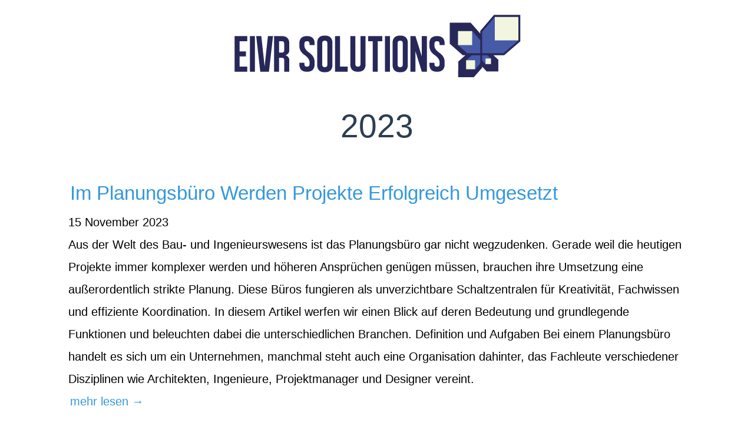

--- FILE ---
content_type: text/html
request_url: https://eivrsolutions.com/year/2023/
body_size: 4203
content:
<!DOCTYPE html>
<html class="no-js" lang="en-US" prefix="og: http://ogp.me/ns# fb: http://ogp.me/ns/fb#">

<head>
    <meta charset="utf-8">
    
    <meta charset="utf-8">
<meta name="viewport" content="width=device-width, initial-scale=1.0, maximum-scale=1">
<link rel="icon" type="image/ico" href="/images/favicon.ico" sizes="16x16">
<link rel="stylesheet" href="//maxcdn.bootstrapcdn.com/font-awesome/4.5.0/css/font-awesome.min.css">


<meta name="description" content="Schön, dass ihr meinen Blog gefunden habt. Ich wünsche euch viel Freude bei der Lektüre.
Wenn man selbst ein Haus bauen möchte, ist der richtige Unternehmer dafür zu finden. Dieser stellt sicher, dass das Projekt schnell Fortschritte erzielt und man innerhalb von kürzester Zeit in den eigenen vier Wänden wohnt.
Als ich mein Haus baute, war die Recherche im Vorfeld für mich wichtig. Ich habe bei verschiedenen Unternehmen angefragt und mich mit den Unternehmern, oder ihren Vertretern getroffen. Nach kurzer Zeit habe ich einen Betrieb gefunden, der genau zu meinen Ansprüchen passte. Das Unternehmen ist auf alle meine Wünsche eingegangen.
Wie ich meine Suche durchgeführt habe und welche Punkte dabei wichtig waren, erfahrt ihr von mir hier.

">
 
<meta name="keywords" content="">
<link href="https://eivrsolutions.com/year/2023/index.xml" rel="alternate" type="application/rss+xml" title="Durch den richtigen Unternehmer schneller ans Eigenheim" />
    <meta property="og:url" content="http://eivrsolutions.com/year/2023/"> 


<meta property="og:image" content="http://eivrsolutions.com/images/logo.png">


<meta property='og:title' content="2023 - Durch den richtigen Unternehmer schneller ans Eigenheim">
<meta property="og:type" content="article">


    <title>2023 - Durch den richtigen Unternehmer schneller ans Eigenheim</title>
    
    <link rel="canonical" href="https://eivrsolutions.com/year/2023/">
    <link href="https://eivrsolutions.com/year/2023/index.xml" rel="alternate" type="application/rss+xml" title="Durch den richtigen Unternehmer schneller ans Eigenheim" />
    <link rel="stylesheet" href="/static/css/style.css"> 
    
    

    <script async src="https://cdnjs.cloudflare.com/ajax/libs/lunr.js/0.7.2/lunr.min.js"></script>
    <script src="/js/search.js"></script>
    
</head>

<body lang="en">
    <header id="header">
        <a href="/" border=0 id="logolink">
            <img src="/images/logo.png" />
        </a>
    </header>
    
    
    <section id="main">
        <div>
            
                <h1 id="title">2023</h1>
            

            
            
                <article class="post">
    <header>
      <h2><a href="https://eivrsolutions.com/2023/11/15/im-planungsb%C3%BCro-werden-projekte-erfolgreich-umgesetzt/">Im Planungsbüro werden Projekte erfolgreich umgesetzt</a> </h2>
      <div class="post-meta">
    15 November 2023



</div>
    </header>

    Aus der Welt des Bau- und Ingenieurswesens ist das Planungsbüro gar nicht wegzudenken. Gerade weil die heutigen Projekte immer komplexer werden und höheren Ansprüchen genügen müssen, brauchen ihre Umsetzung eine außerordentlich strikte Planung. Diese Büros fungieren als unverzichtbare Schaltzentralen für Kreativität, Fachwissen und effiziente Koordination. In diesem Artikel werfen wir einen Blick auf deren Bedeutung und grundlegende Funktionen und beleuchten dabei die unterschiedlichen Branchen.
Definition und Aufgaben
Bei einem Planungsbüro handelt es sich um ein Unternehmen, manchmal steht auch eine Organisation dahinter, das Fachleute verschiedener Disziplinen wie Architekten, Ingenieure, Projektmanager und Designer vereint.
    <footer>
        <a href="https://eivrsolutions.com/2023/11/15/im-planungsb%C3%BCro-werden-projekte-erfolgreich-umgesetzt/"><nobr>mehr lesen →</nobr></a>
    </footer>
</article>

            
                <article class="post">
    <header>
      <h2><a href="https://eivrsolutions.com/2023/09/13/die-modernisierung-von-kraftwerken/">Die Modernisierung von Kraftwerken</a> </h2>
      <div class="post-meta">
    13 September 2023



</div>
    </header>

    Nicht nur aus Sicherheitsgründen, auch in Bezug auf den Klimawandel wird die Modernisierung von Kraftwerken immer wichtiger. Modernisierungen können die Sicherheit eines Kraftwerkes erhöhen. Sie können die Technik effizienter gestalten und außerdem dafür sorgen, dass ein Umschwung in Richtung Erneuerbare Energien stattfindet. Kraftwerke werden an diversen Standorten modernisiert, um eine Transformation in Richtung nachhaltiger Energie zu gewährleisten. Der Energiesektor ist für einen Großteil der Emissionen verantwortlich. Im Rahmen des Klimaschutzes ist er daher ein wichtiger Faktor.
    <footer>
        <a href="https://eivrsolutions.com/2023/09/13/die-modernisierung-von-kraftwerken/"><nobr>mehr lesen →</nobr></a>
    </footer>
</article>

            
                <article class="post">
    <header>
      <h2><a href="https://eivrsolutions.com/2023/07/31/terrassendach--der-ideale-schutz-f%C3%BCr-ihre-outdoor-oase/">Terrassendach – der ideale Schutz für Ihre Outdoor-Oase</a> </h2>
      <div class="post-meta">
    31 Juli 2023



</div>
    </header>

    Ein Terrassendach ist die perfekte Ergänzung für jeden Garten- oder Terrassenbereich. Sie bietet nicht nur Schutz vor Witterungseinflüssen, sondern verwandelt Ihre Outdoor-Oase in einen gemütlichen und vielseitig nutzbaren Raum. In diesem Artikel erfahren Sie alles Wissenswerte über überdachte Terrassen, ihre Vorteile und die verschiedenen Möglichkeiten, wie sie Ihren Außenbereich aufwerten können.
Eine überdachte Terrasse schafft eine geschützte Umgebung, die es Ihnen ermöglicht, Ihre Terrasse das ganze Jahr über zu nutzen. Im Sommer bietet sie Schutz vor zu viel Sonne und Hitze, während sie im Herbst und Frühling vor Wind und Regen schützt.
    <footer>
        <a href="https://eivrsolutions.com/2023/07/31/terrassendach--der-ideale-schutz-f%C3%BCr-ihre-outdoor-oase/"><nobr>mehr lesen →</nobr></a>
    </footer>
</article>

            
                <article class="post">
    <header>
      <h2><a href="https://eivrsolutions.com/2023/07/05/tipps-f%C3%BCr-eine-neue-heizung/">Tipps für eine neue Heizung</a> </h2>
      <div class="post-meta">
    5 Juli 2023



</div>
    </header>

    Immobilienbesitzer müssen die verschiedensten Details im Auge behalten. Das Beheizen eines Gebäudes gehört zu den wichtigen Themen. Eine neue Heizung kann deshalb als Anschaffung notwendig werden. Bevor dieser Schritt unternommen wird, gilt es sehr genau auf die Details zu sehen. Einerseits ist das passende und bestmögliche Modell auszuwählen. Zugleich sind die mit einer Anschaffung verbundenen Kosten zu berücksichtigen. Eine neue Heizung auswählen. Bevor eine Kaufentscheidung getroffen wird, gilt es unterschiedliche Hausaufgaben zu erledigen.
    <footer>
        <a href="https://eivrsolutions.com/2023/07/05/tipps-f%C3%BCr-eine-neue-heizung/"><nobr>mehr lesen →</nobr></a>
    </footer>
</article>

            
                <article class="post">
    <header>
      <h2><a href="https://eivrsolutions.com/2023/04/19/planungsb%C3%BCro-f%C3%BCr-netzberechnung--t%C3%A4tigkeitsbereich/">Planungsbüro für Netzberechnung- Tätigkeitsbereich</a> </h2>
      <div class="post-meta">
    19 April 2023



</div>
    </header>

    Planungsbüros, Architekten, Bauplaner, Städte, Stadtwerke und Stromversorger arbeiten mit Ihnen tagtäglich. Zu konkreten Planung von Neubauten, Sanierungen, sowie im Straßenbau werden Planungsbüros für Netzberechnung immer gefragter. Im aktuellen Blog gehen wir auf deren Tätigkeitsbereiche ein.
Solche Büros sind wichtige Partner für Unternehmen in der Energiebranche, die sich auf die Planung und Umsetzung von Netzen sowie die Optimierung bestehender Netze konzentrieren. Die Dienstleistungen umfassen eine Vielzahl von Bereichen, von der Planung und Umsetzung neuer Netze bis hin zur Netzoptimierung und Einhaltung von Vorschriften und Sicherheitsstandards.
    <footer>
        <a href="https://eivrsolutions.com/2023/04/19/planungsb%C3%BCro-f%C3%BCr-netzberechnung--t%C3%A4tigkeitsbereich/"><nobr>mehr lesen →</nobr></a>
    </footer>
</article>

            
            
            
                <nav class="paginator">
                    
                    
                    
                        <a class="previous disabled" href="#" role="button"><i class="icon-arrow-left"></i>zurück</a>
                        <a class="next" href="/year/2023/page/2/" role="button">weiter<i class="icon-arrow-right"></i></a>
                    
                </nav>
            
        </div>
    </section>

    
    <aside id="sidebar">
        

    
    <div class="section">
    <div class="title">über mich</div>
    <div class="content">
        <img src="/images/avatar.png" />
        <br />
        <p>Schön, dass ihr meinen Blog gefunden habt. Ich wünsche euch viel Freude bei der Lektüre.
Wenn man selbst ein Haus bauen möchte, ist der richtige Unternehmer dafür zu finden. Dieser stellt sicher, dass das Projekt schnell Fortschritte erzielt und man innerhalb von kürzester Zeit in den eigenen vier Wänden wohnt.
Als ich mein Haus baute, war die Recherche im Vorfeld für mich wichtig. Ich habe bei verschiedenen Unternehmen angefragt und mich mit den Unternehmern, oder ihren Vertretern getroffen. Nach kurzer Zeit habe ich einen Betrieb gefunden, der genau zu meinen Ansprüchen passte. Das Unternehmen ist auf alle meine Wünsche eingegangen.
Wie ich meine Suche durchgeführt habe und welche Punkte dabei wichtig waren, erfahrt ihr von mir hier.

</p>
    </div>
</div>

    
    <div class="section">
    <div class="title">Suche</div>
    <div class="content" id="side-search">
        <form action="https://eivrsolutions.com/search/" method="GET">
            <input type="text" id="search" placeholder="Suche" name="q" />
        </form>
    </div>
</div>

    
    <div class="section taxonomies">
    <header><div class="title">Kategorien</div></header>
<div class="content">
  
    <a href="/categories/bau--bauunternehmer/">bau--bauunternehmer</a>
  
    <a href="/categories/blog/">blog</a>
  
    <a href="/categories/bodenbelag/">bodenbelag</a>
  
    <a href="/categories/fenster/">fenster</a>
  
    <a href="/categories/garagentore/">garagentore</a>
  
    <a href="/categories/generalunternehmer/">generalunternehmer</a>
  
    <a href="/categories/glas/">glas</a>
  
    <a href="/categories/installateure/">installateure</a>
  
    <a href="/categories/klimaanlage-unternehmen/">klimaanlage-unternehmen</a>
  
    <a href="/categories/kl%C3%A4rgruben-dienstleistungen/">klärgruben-dienstleistungen</a>
  
    <a href="/categories/m%C3%BCllabfuhr/">müllabfuhr</a>
  
    <a href="/categories/zaun-unternehmen/">zaun-unternehmen</a>
  
</div>

    
    <div class="section taxonomies">
  <div class="title">Archiv</div>
  <div class="content">
    
      <a href="/year/2017/">2017</a>
    
      <a href="/year/2018/">2018</a>
    
      <a href="/year/2019/">2019</a>
    
      <a href="/year/2020/">2020</a>
    
      <a href="/year/2021/">2021</a>
    
      <a href="/year/2022/">2022</a>
    
      <a href="/year/2023/">2023</a>
    
      <a href="/year/2024/">2024</a>
    
      <a href="/year/2025/">2025</a>
    
  </div>
</div>

    
    <div class="section">
  <div class="title">letzte Posts</div>
  <div class="content">
    
      
      <div class="sm">    <li>
    <a href="https://eivrsolutions.com/2025/01/28/ma%C3%9Fgeschneiderte-tore-eine-investition-in-sicherheit-und-stil/">Maßgeschneiderte Tore: Eine Investition in Sicherheit und Stil</a>
      <div class="meta">
    28 Januar 2025



</div>
    </li>

</div>
      
    
      
      <div class="sm">    <li>
    <a href="https://eivrsolutions.com/2024/12/18/die-technik-hinter-einer-gr%C3%BCndlichen-kanalreinigung/">Die Technik hinter einer gründlichen Kanalreinigung</a>
      <div class="meta">
    18 Dezember 2024



</div>
    </li>

</div>
      
    
      
      <div class="sm">    <li>
    <a href="https://eivrsolutions.com/2024/11/26/wann-sollte-man-ein-vermessungsb%C3%BCro-beauftragen/">Wann sollte man ein Vermessungsbüro beauftragen? </a>
      <div class="meta">
    26 November 2024



</div>
    </li>

</div>
      
    
      
      <div class="sm">    <li>
    <a href="https://eivrsolutions.com/2024/10/21/warum-ein-baugutachten-bei-bauprojekten-hilft/">Warum ein Baugutachten bei Bauprojekten hilft</a>
      <div class="meta">
    21 Oktober 2024



</div>
    </li>

</div>
      
    
      
      <div class="sm">    <li>
    <a href="https://eivrsolutions.com/2024/08/29/neubauten-f%C3%BCr-familien-raumkonzepte-die-das-zusammenleben-erleichtern/">Neubauten für Familien: Raumkonzepte, die das Zusammenleben erleichtern</a>
      <div class="meta">
    29 August 2024



</div>
    </li>

</div>
      
    
  </div>
</div>

    </aside>

    <footer>
        <div>
            <p>
                2025&copy; Durch den richtigen Unternehmer schneller ans Eigenheim
            </p>
        </div>
    </footer>
<script defer src="https://static.cloudflareinsights.com/beacon.min.js/vcd15cbe7772f49c399c6a5babf22c1241717689176015" integrity="sha512-ZpsOmlRQV6y907TI0dKBHq9Md29nnaEIPlkf84rnaERnq6zvWvPUqr2ft8M1aS28oN72PdrCzSjY4U6VaAw1EQ==" data-cf-beacon='{"version":"2024.11.0","token":"7a4863e25bea4006b92dfb1b31b02211","r":1,"server_timing":{"name":{"cfCacheStatus":true,"cfEdge":true,"cfExtPri":true,"cfL4":true,"cfOrigin":true,"cfSpeedBrain":true},"location_startswith":null}}' crossorigin="anonymous"></script>
</body>

</html>